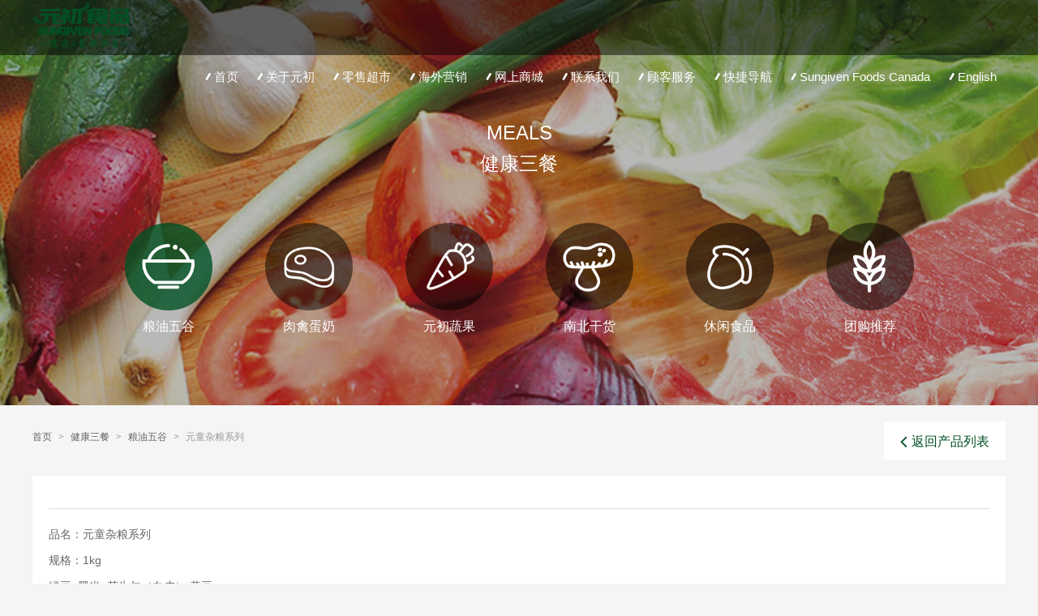

--- FILE ---
content_type: text/html; charset=UTF-8
request_url: http://sungivenplus.com/content/view/961
body_size: 2836
content:
<!DOCTYPE html>
<html>
<head>
    <meta charset="utf-8">
    <meta http-equiv="X-UA-Compatible" content="IE=edge">
    <meta content="width=device-width, initial-scale=1, maximum-scale=1, user-scalable=no" name="viewport">
    <link rel="stylesheet" href="/css/font-awesome.min.css">

    <!--[if lt IE 9]>
    <script src="/js/html5shiv.min.js"></script>
    <script src="/js/respond.min.js"></script>
    <![endif]-->
    <meta name="csrf-param" content="_csrf-frontend">
    <meta name="csrf-token" content="RUU3dWFQaDAtL3AXJmExABUcXD0FAwVmcDd8HiofKwUUL3scVQEseA==">
    <title>元童杂粮系列 - 元初食品</title>
    <link href="/css/swiper-3.4.0.min.css" rel="stylesheet" position="1">
<script src="/js/jquery-2.2.3.min.js"></script>    <link rel="stylesheet" href="/css/yc.css">
</head>
<body oncontextmenu="return false" onselectstart="return false" onselect="return false" oncopy="return false">
<div id="header">
    <div class="layout clearfix">
    <div class="logo"><a href="/"><img src="/images/logo.png"></a></div>
    <div class="back-home"><a href="/" class="fa fa-home"></a></div>
    <div class="nav">
        
<ul class="clearfix">
        <li>
        <a href="/" target="_self"><i class="fa fa-minus"></i>首页</a>
            </li>
        <li>
        <a href="javascript:;" target="_self"><i class="fa fa-minus"></i>关于元初</a>
                    <div class="nav-xl">
                <i class="fa fa-sort-up"></i>
                <dl>
                            <dd><a href="http://www.sungivenfoods.com/content/view/1" target="_self">元初简介</a></dd>
                        <dd><a href="http://www.sungivenfoods.com/content/view/137" target="_self">当下元初</a></dd>
                        <dd><a href="http://www.sungivenfoods.com/category/view?id=5" target="_self">元初理念</a></dd>
                        <dd><a href="http://www.sungivenfoods.com/content/view/61" target="_self">自有品牌</a></dd>
                        <dd><a href="http://www.sungivenfoods.com/content/view/419" target="_self">元初故事（2001~2017）</a></dd>
                        <dd><a href="http://www.sungivenfoods.com/content/view/129" target="_self">媒体报道</a></dd>
                        </dl>
                <div class="nav-xl-bg"></div>
            </div>
            </li>
        <li>
        <a href="javascript:;" target="_self"><i class="fa fa-minus"></i>零售超市</a>
                    <div class="nav-xl">
                <i class="fa fa-sort-up"></i>
                <dl>
                            <dd><a href="http://www.sungivenfoods.com/category/view?id=6#city_厦门" target="_self">厦门</a></dd>
                        <dd><a href="http://www.sungivenfoods.com/category/view?id=6#city_大连" target="_self">大连</a></dd>
                        <dd><a href="http://www.sungivenfoods.com/category/view?id=6#city_泉州" target="_self">泉州</a></dd>
                        <dd><a href="http://www.sungivenfoods.com/category/view?id=6#city_深圳" target="_self">深圳</a></dd>
                        <dd><a href="http://www.sungivenfoods.com/category/view?id=6#city_漳州" target="_self">漳州</a></dd>
                        </dl>
                <div class="nav-xl-bg"></div>
            </div>
            </li>
        <li>
        <a href="javascript:;" target="_blank"><i class="fa fa-minus"></i>海外营销 </a>
                    <div class="nav-xl">
                <i class="fa fa-sort-up"></i>
                <dl>
                            <dd><a href="http://su.sungivenfoods.com" target="_blank">天酬实业 </a></dd>
                        </dl>
                <div class="nav-xl-bg"></div>
            </div>
            </li>
        <li>
        <a href="javascript:;" target="_blank"><i class="fa fa-minus"></i>网上商城</a>
                    <div class="nav-xl">
                <i class="fa fa-sort-up"></i>
                <dl>
                            <dd><a href="http://www.sungivenfoods.com/content/view/116" target="_blank">元初到家</a></dd>
                        <dd><a href="http://www.sungivenfoods.com/content/view/1151" target="_blank">元初预售</a></dd>
                        <dd><a href="http://www.sungivenfoods.com/content/view/1152" target="_self">元初全国送</a></dd>
                        </dl>
                <div class="nav-xl-bg"></div>
            </div>
            </li>
        <li>
        <a href="javascript:;" target="_self"><i class="fa fa-minus"></i>联系我们</a>
                    <div class="nav-xl">
                <i class="fa fa-sort-up"></i>
                <dl>
                            <dd><a href="http://www.sungivenfoods.com/category/join" target="_self">加入元初</a></dd>
                        <dd><a href="http://www.sungivenfoods.com/content/view/contact" target="_self">联系元初</a></dd>
                        </dl>
                <div class="nav-xl-bg"></div>
            </div>
            </li>
        <li>
        <a href="javascript:;" target="_self"><i class="fa fa-minus"></i>顾客服务</a>
                    <div class="nav-xl">
                <i class="fa fa-sort-up"></i>
                <dl>
                            <dd><a href="http://www.sungivenfoods.com/content/view/service" target="_self">常见问题</a></dd>
                        <dd><a href="http://www.sungivenfoods.com/content/view/vip" target="_self">会员制度</a></dd>
                        <dd><a href="http://www.sungivenfoods.com/content/view/change" target="_self">售后服务规则</a></dd>
                        <dd><a href="http://www.sungivenfoods.com/content/view/18" target="_self">建议反馈</a></dd>
                        </dl>
                <div class="nav-xl-bg"></div>
            </div>
            </li>
        <li>
        <a href="javascript:;" target="_self"><i class="fa fa-minus"></i>快捷导航</a>
                    <div class="nav-xl">
                <i class="fa fa-sort-up"></i>
                <dl>
                            <dd><a href="http://www.sungivenfoods.com/category/view?id=8" target="_self">元初新鲜事</a></dd>
                        <dd><a href="http://www.sungivenfoods.com/category/view?id=9" target="_self">健康三餐</a></dd>
                        <dd><a href="http://www.sungivenfoods.com/category/buyer" target="_self">买手故事</a></dd>
                        <dd><a href="http://www.sungivenfoods.com/category/view?id=21" target="_self">厦门品质管控</a></dd>
                        <dd><a href="http://www.sungivenfoods.com/category/view?id=19" target="_self">深圳品质管控</a></dd>
                        <dd><a href="http://www.sungivenfoods.com/content/view/289" target="_self">《话鲜》电子版</a></dd>
                        </dl>
                <div class="nav-xl-bg"></div>
            </div>
            </li>
        <li>
        <a href="javascript:;" target="_self"><i class="fa fa-minus"></i>Sungiven Foods Canada</a>
                    <div class="nav-xl">
                <i class="fa fa-sort-up"></i>
                <dl>
                            <dd><a href="http://www.sungivenfoods.ca" target="_blank">元初食品加拿大</a></dd>
                        </dl>
                <div class="nav-xl-bg"></div>
            </div>
            </li>
        <li>
        <a href="javascript:;" target="_self"><i class="fa fa-minus"></i>English</a>
                    <div class="nav-xl">
                <i class="fa fa-sort-up"></i>
                <dl>
                            <dd><a href="http://www.sungivenfoods.com/content/view/128" target="_self">About Sungiven</a></dd>
                        </dl>
                <div class="nav-xl-bg"></div>
            </div>
            </li>
    </ul>    </div>
</div>
</div>

<div id="main">
    <div class="con-top">
    <img class="con-top-bg" src="http://www.sungivenfoods.com/uploads/extends/cd/40/cd407b67814c541ec901a734cee2ad1b029958f1.jpg"/>
    <div class="title">
        <p id="nav">MEALS</p>
        <p>健康三餐</p>
    </div>
    <div class="nav-two">
        <a href="/category/miyou#nav"  class="cur"><img src="/images/dinner-nav4.png"><p>粮油五谷</p></a>
        <a href="/category/dannai#nav" ><img src="/images/dinner-nav6.png"><p>肉禽蛋奶</p></a>
        <a href="/category/shuguo#nav" ><img src="/images/dinner-nav7.png"><p>元初蔬果</p></a>
        <a href="/category/ganhuo#nav" ><img src="/images/dinner-nav3.png"><p>南北干货</p></a>
        <a href="/category/xiuxian#nav" ><img src="/images/dinner-nav2.png"><p>休闲食品</p></a>
        <a href="/category/wugu#nav" ><img src="/images/dinner-nav1.png"><p>团购推荐</p></a>
    </div>
</div>
    <div class="con-box layout">
        <div class="d-d-top clearfix">
            <div class="breadnav">
                <a href="/">首页</a> <i>&gt;</i> <a href="/category/dinner">健康三餐</a> <i>&gt;</i> <a href="/category/miyou">粮油五谷</a> <i>&gt;</i> <span>元童杂粮系列</span>
            </div>
            <div class="navback"><a href="/category/miyou"><i class="fa fa-angle-left"></i>返回产品列表</a></div>
        </div>
        <div class="dinner-det">
            <div class="swiper-container">
                <div class="swiper-wrapper">
                                                                            </div>
                <div class="swiper-pagination"></div>
            </div>
            <div class="dinner-det-con">
                <p>品名：元童杂粮系列</p>
                                <p>规格：1kg</p>
                                <p>绿豆&nbsp;&nbsp;黑米&nbsp;&nbsp;花生仁（白皮）&nbsp;黄豆</p>

                            </div>
            <div class="dinner-det-info clearfix">
                                            </div>
        </div>
            </div>
</div>
<style>
    .dinner-det-info .d-d-ewm img {
        display: inline-block;
    }
</style>

<div id="footer">
    <div class="layout clearfix">
        <dl class="ifoot-wxwb clearfix">
            <dd><a target="_blank" href="http://weibo.com/p/1006062302259024/home?from=page_100606&mod=TAB&is_all=1#place"><img src="/images/icon-wb.png"></a></dd>
            <dd><a href="javascript:;" class="btn-weixin"><img src="/images/icon-wx.png"></a>
                <div class="gzh"><div class="gzh-bg"></div><div class="gzh-con"><span class="close"></span><img src="http://www.sungivenfoods.com/uploads/extends/c7/f4/c7f49a5e0e93fdfd38118b9238d9fe2eef38b621.jpg"></div></div>
            </dd>
        </dl>
        <div class="copyright">版权所有@厦门元初食品股份有限公司 <a href="https://beian.miit.gov.cn" target="_blank">闽ICP备13014914号</a></div>
    </div>
</div>
<script src="/js/swiper-3.4.0.jquery.min.js"></script>
<script src="/assets/2ee18220/yii.js"></script>
<script src="/js/yc.js"></script>
<script type="text/javascript">jQuery(document).ready(function () {
var swiper = new Swiper('.swiper-container', {
    pagination: '.swiper-pagination',
    paginationClickable: true,
    nextButton: '.swiper-button-next',
    prevButton: '.swiper-button-prev',
    spaceBetween: 30
  });

});</script></body>
</html>


--- FILE ---
content_type: text/css
request_url: http://sungivenplus.com/css/yc.css
body_size: 33779
content:
/* CSS Document */
body, h1, h2, h3, h4, h5, h6, p, dl, dt, dd, ul, ol, li, fieldset, button, input, textarea, th, td { margin:0; padding:0;}
body { font:12px/1.6 Arial,  Tahoma, Helvetica, "\5b8b\4f53", sans-serif; color:#666; text-align:center; background-color:#f5f5f5;}
ul, ol, li { list-style:none;}
a { text-decoration:none; color:#666;}
a:hover { text-decoration:none; color:#333;}
fieldset, img { border:none;}
button, input, select, textarea { font-size:100%; font-family:Arial;}
table { border-collapse:collapse; border-spacing:0;}
h1, h2, h3 { font-size:16px; font-family:Arial;}

/*---基础样式标准---*/
em { font-style:normal;}
.clearfix{*zoom:1;}
.clearfix:after{display:block;clear:both;height:0;content:"\0020"}

/*--结构--*/
.layout { width:1200px; margin:0 auto; text-align:left;}

*{-webkit-box-sizing:border-box;-moz-box-sizing:border-box;box-sizing:border-box;}
html,body{width:100%;height:100%;}
/*--首页--*/
.fullbg { position: absolute; top: 0; left: 0; width: 100%; height: 100%; background:#005024 url(../images/fullbg1.jpg) no-repeat left top;background-size:100% 100%;-webkit-animation:wp 12s 0s linear infinite alternate;-moz-animation:wp 12s 0s linear infinite alternate;-o-animation:wp 12s 0s linear infinite alternate;animation:wp 12s 0s linear infinite alternate;}
@-webkit-keyframes wp{0%{}100%{background-size:108% 108%;}}
@-moz-keyframes wp{0%{}100%{background-size:108% 108%;}}
@-o-keyframes wp{0%{}100%{background-size:108% 108%;}}
@keyframes wp{0%{}100%{background-size:108% 108%;}}

.fullbg2 { display: none; position: absolute; top: 0; left: 0; width: 100%; height: 100%; background:#005024 url(../images/fullbg2.jpg) no-repeat left top;background-size:100% 100%;-webkit-animation:wp 12s 0s linear infinite alternate;-moz-animation:wp 12s 0s linear infinite alternate;-o-animation:wp 12s 0s linear infinite alternate;animation:wp 12s 0s linear infinite alternate;}
@-webkit-keyframes wp{0%{}100%{background-size:108% 108%;}}
@-moz-keyframes wp{0%{}100%{background-size:108% 108%;}}
@-o-keyframes wp{0%{}100%{background-size:108% 108%;}}
@keyframes wp{0%{}100%{background-size:108% 108%;}}

.fullbg3 { display: none; position: absolute; top: 0; left: 0; width: 100%; height: 100%; background:#005024 url(../images/fullbg3.jpg) no-repeat left top;background-size:100% 100%;-webkit-animation:wp 12s 0s linear infinite alternate;-moz-animation:wp 12s 0s linear infinite alternate;-o-animation:wp 12s 0s linear infinite alternate;animation:wp 12s 0s linear infinite alternate;}
@-webkit-keyframes wp{0%{}100%{background-size:108% 108%;}}
@-moz-keyframes wp{0%{}100%{background-size:108% 108%;}}
@-o-keyframes wp{0%{}100%{background-size:108% 108%;}}
@keyframes wp{0%{}100%{background-size:108% 108%;}}

.fullbg4 { display: none; position: absolute; top: 0; left: 0; width: 100%; height: 100%; background:#005024 url(../images/fullbg4.jpg) no-repeat left top;background-size:100% 100%;-webkit-animation:wp 12s 0s linear infinite alternate;-moz-animation:wp 12s 0s linear infinite alternate;-o-animation:wp 12s 0s linear infinite alternate;animation:wp 12s 0s linear infinite alternate;}
@-webkit-keyframes wp{0%{}100%{background-size:108% 108%;}}
@-moz-keyframes wp{0%{}100%{background-size:108% 108%;}}
@-o-keyframes wp{0%{}100%{background-size:108% 108%;}}
@keyframes wp{0%{}100%{background-size:108% 108%;}}

.fullbg5 { display: none; position: absolute; top: 0; left: 0; width: 100%; height: 100%; background:#005024 url(../images/fullbg5.jpg) no-repeat left top;background-size:100% 100%;-webkit-animation:wp 12s 0s linear infinite alternate;-moz-animation:wp 12s 0s linear infinite alternate;-o-animation:wp 12s 0s linear infinite alternate;animation:wp 12s 0s linear infinite alternate;}
@-webkit-keyframes wp{0%{}100%{background-size:108% 108%;}}
@-moz-keyframes wp{0%{}100%{background-size:108% 108%;}}
@-o-keyframes wp{0%{}100%{background-size:108% 108%;}}
@keyframes wp{0%{}100%{background-size:108% 108%;}}


.ilogo { position: absolute; left:0; top:3px; z-index:97;}
.inav { position: absolute; right:-10px; top:20px; z-index:97; text-align: center;}
.inav li { float:left; margin-left:6px; position: relative;}
.inav li a { display: block; line-height: 1; color:#005024; font-size:15px; padding:5px 10px 4px 20px; border-radius:4px; text-align: left;}
.inav li a span { font-size: 11px;}
.inav li a i { transform:rotate(120deg);
    -ms-transform:rotate(120deg);
    -moz-transform:rotate(120deg);
    -webkit-transform:rotate(120deg);
    -o-transform:rotate(120deg);
    position: absolute; top: 6px; left: 5px; font-size: 12px;
}
.inav li a:hover { background-color:rgba(255,255,255,0.6); transition:all .5s ease;}

.imnav { position:absolute; width:1140px; left:50%; margin-left:-520px; top:50%; height:200px; margin-top:-90px;}
.imnav ul { width:1170px; position: relative; margin-left: -36px;}
.imnav li { float:left; margin-right:30px; height:200px; width:200px; line-height:1.4;}
.imnav li a { display:block; width:200px; color:#fff; transition:all 0.4s;}
.imnav li a img{position:relative;max-width:160px;width:65%;transition:all 0.4s;}
.imnav li a:hover{opacity:1;transform:scale(1.1,1.1);color:#fff;}
.imnav li a:hover img{bottom:.4rem;}
.imnav li h2 { font-size: 18px; font-weight: normal;}
.imnav li p { font-size: 16px;}


.ifooter { position:fixed; bottom:0; left:0; width:100%; background-color: #282828; padding: 10px 0 0 0; height:60px; color:#777; z-index:97; text-align: left;}
.ifooter .copyright { padding-top: 12px;}
.ifooter ul { padding-left:10px;}
.ifooter ul li { float:left; margin-right:15px;}
.ifooter ul li i { display: inline-block; width: 4px; height: 4px; background:url(../images/d.png) no-repeat center center; position: relative; top: -2px; margin-right: 3px;}

/*----健康三餐---*/
#header { position: fixed; width: 100%; height: 68px; top: 0; left: 0; background-color: rgba(0,0,0,0.5); z-index: 9999;}
.logo { float: left; padding: 2px 0 0 0;}
.logo img { display: block; height: 60px;}
.nav { float: right; text-align: center;}
.nav li { float:left; margin-left:3px; position: relative;}
.nav li a { color:#fff; font-size:15px; padding: 25px 11px 0 8px; display: block; text-align: left; line-height: 1; height: 68px;}
.nav li a span { font-size: 11px; padding-left: 12px;}
.nav li a i { transform:rotate(120deg);
    -ms-transform:rotate(120deg);
    -moz-transform:rotate(120deg);
    -webkit-transform:rotate(120deg);
    -o-transform:rotate(120deg);
    position: relative; top: -2px; margin-right: 3px; font-size: 12px;
}
.nav li a:hover { background-color:rgba(0,80,36,0.8); transition:all .5s ease;}
.nav .nav-xl { display: none; background-color: rgba(0,0,0,0.5); border-radius: 4px; position: absolute; z-index: 99; top: 76px; right: 0; padding: 8px 0;}
.nav .nav-xl dd a { height: 36px; line-height: 36px; padding: 0 6px; display: block; width: 120px; text-align: center; overflow: hidden;}
.nav .nav-xl i { position: absolute; top: -6px; font-size: 14px; color: rgba(0,0,0,0.5); right: 22px;}

.con-top { height: 500px; width: 100%; overflow: hidden; position: relative; margin-bottom: 20px;}
.con-top img.con-top-bg { position: absolute; bottom: 0; left: 50%; margin-left: -960px;}
.con-top .title { position: absolute; z-index: 99; width: 100%; text-align: center; top: 145px; left: 0; font-size: 24px; color: #fff;}
.con-top .nav-two { position: absolute; z-index: 99; width: 100%; text-align: center; top: 275px; left: 0;}
.con-top .nav-two a { display: inline-block; width: 120px; margin: 0 25px; color: #fff; font-size: 16px;}
.con-top .nav-two a img { width: 108px; height: 108px; padding: 15px; border-radius: 108px; background-color: rgba(0,0,0,0.5);}
.con-top .nav-two a:hover img { background-color:rgba(0,80,36,0.8); transition:all .5s ease;}
.con-top .nav-two a.cur img { background-color:rgba(0,80,36,0.8);}



.nav-jt { background: url(../images/nav-jt.png) no-repeat center center; height: 41px; line-height: 41px; width:41px; position: absolute; top: 400px; left: 50%; margin-left: -20px;}

#footer { background-color: #282828;}
#footer .layout { height:60px; color:#777;}
#footer .copyright { float:left; padding-top: 22px;}
#footer ul { padding-left:10px;}
#footer ul li { float:left; margin-right:15px;}
#footer ul li i { font-size: 5px; position: relative; top: -2px; margin-right: 3px;}
#footer ul li i { display: inline-block; width: 4px; height: 4px; background:url(../images/d-h.png) no-repeat center center; position: relative; top: -2px; margin-right: 3px;}
#footer .ifoot-wxwb { float: right; position: relative; top: 16px;}
#footer .gzh { display: none;}
#footer .gzh-bg { position: fixed; top: 0; left: 0; width: 100%; height: 100%; background-color: rgba(0,0,0,0.3); z-index: 99998;}
#footer .gzh-con { position: fixed; top: 50%; left: 50%; width: 240px; height: 260px; margin: -120px 0 0 -120px; z-index: 99999;}
#footer .gzh img { display: block; width: 240px; height: 240px; padding: 6px; background-color: #fff; box-shadow: 0 0 5px rgba(0,0,0,0.3);}
#footer .gzh span.close { display: inline-block; width: 28px; height: 28px; background: url(../images/x.png) no-repeat center center; position: absolute; right: -13px; top: -13px; z-index: 99999;}


.con-box { min-height: 400px;}


/*--元初新鲜事--*/
.news-li-box a { *zoom:1; display: block; background-color: #fff; padding: 20px; margin-bottom: 20px;}
.news-li-box a:after { display:block;clear:both;height:0;content:"\0020"}
.news-li-box a:hover { background-color: #005024; color: #fff; transition:all .5s ease;}

.news-li-box a .news-li-l { float: left; width: 160px; padding-left: 20px; font-size: 20px; padding-top: 20px;}
.news-li-box a .news-li-m { float: left; width: 580px; padding-top: 20px;}
.news-li-box a .news-li-m h3 { margin-bottom: 10px;}
.news-li-box a .news-li-m p { font-size: 16px;}
.news-li-box a .news-li-r { float: right; width: 350px;}
.news-li-box a .news-li-r img { display: block;}

/*--分页--*/
.page { text-align:center; margin:0 auto; height:30px; display:block; padding:30px 0 60px;}
.page span.page_prev, .page span.page_next { background-position:0 -30px; color:#CCCCCC;}
.page .page_cur { background:#005024; border:1px solid #005024; color:#fff; position:relative; text-decoration:none;}
.page .page_break { background:none repeat scroll 0 0 transparent; border:medium none; color:#666666; margin:0; padding:0 5px; line-height:20px;}
.page a, .page span { background: url(../images/page_nav.gif) repeat-x scroll 0 -30px transparent; border:1px solid #ddd; display:inline-block;   font-size: 14px; height:28px; line-height:28px; padding: 0 10px; margin:0 2px; text-align: center; vertical-align: middle;}
.page a.page_prev, .page a.page_next { background-position: 0 0; color:#fff; text-decoration: none;}
.page .page_prev, .page .page_next { background-repeat: no-repeat; border: 0 none; display: inline-block; font-size: 12px; height:28px; line-height:28px; overflow: hidden; padding: 0; width:60px;}
.page a:hover { border-color: #005024; color: #005024; text-decoration: none; transition:all 1s ease;}
.page a.page_next:hover, .page a.page_prev:hover { color:#fff; transition:all 1s ease;}


/*--面包屑导航--*/
.breadnav { margin-bottom:20px;}
.breadnav i { font-family:"宋体"; font-style:normal; margin:0 5px;}
.breadnav span { color:#999;}

.news-content-top { margin-bottom: 20px;}
.news-content-top .breadnav { float: left; position: relative; top: 10px;}
.news-content-top .navback { float: right;}
.news-content-top .navback a { display: block; background-color: #fff; padding: 10px 20px; color: #005024; font-size: 16px;}
.news-content-top .navback a i { font-size: 24px; margin-right: 5px; position: relative; top: 3px;}

.news-content { background-color: #fff; padding: 30px; margin-bottom: 20px;}
.news-content h1.title { font-size: 24px; text-align: center; padding: 10px; font-weight: normal;}
.news-content .info { margin-bottom: 20px; padding-bottom: 20px; border-bottom: 1px dotted #ddd; text-align: center;}
.news-content .info span { margin: 0 10px;}
.news-content-box .news-pic { text-align: center;}
.news-content-box img { max-width: 100%; margin-bottom: 10px;}
.news-content-box p { font-size: 16px; margin-bottom: 10px; word-break:break-all;}
.news-content-box p a { color: #005024;}

/*--健康三餐-*/
.dinner-top { border: 1px solid #999; margin-bottom: 20px; padding: 20px; margin-top: 40px; position: relative;}
.dinner-top h2.tit { position: absolute; height: 40px; line-height: 40px; top: -21px; left: 50%; width: 200px; margin-left: -100px; text-align: center;}
.dinner-top h2.tit span { display: inline-block; height: 40px; line-height: 40px; background-color: #f5f5f5; padding: 0 10px; font-size: 20px; color: #333;}
.dinner-top h3 { margin-bottom: 5px;}
.dinner-top p { margin-bottom: 5px;}
.dinner-list { width: 1200px;}
.dinner-list ul.clearfix  { width: 1230px;}
.dinner-list .clearfix li { float: left; margin-right: 20px; margin-bottom: 20px; text-align: center;}
.dinner-list .clearfix li a { background-color: #fff; width: 285px; display: block; padding-top: 30px;}
.dinner-list .clearfix li img { height: 280px; max-width: 100%;}
.dinner-list .clearfix li h3 { border-bottom: 1px dotted #ddd; margin: 10px; padding-bottom: 10px; overflow: hidden; white-space: nowrap; text-overflow: ellipsis;}
.dinner-list .clearfix li p { padding: 10px; padding-top: 0;}
.dinner-list .clearfix li p span.fl { float: left;}
.dinner-list .clearfix li p span.fr { float: right;}
.dinner-list .clearfix li a:hover { box-shadow: 0 0 8px rgba(0,0,0,0.1); transition:all .5s ease;}

.d-d-top { margin-bottom: 20px;}
.d-d-top .breadnav { float: left; position: relative; top: 10px;}
.d-d-top .navback { float: right;}
.d-d-top .navback a { display: block; background-color: #fff; padding: 10px 20px; color: #005024; font-size: 16px;}
.d-d-top .navback a i { font-size: 24px; margin-right: 5px; position: relative; top: 3px;}

.dinner-det { background-color: #fff; padding: 20px; margin-bottom: 30px;}

.d-d-nav-l { float: left; width: 500px; overflow: hidden; white-space: nowrap; text-overflow: ellipsis;}
.d-d-nav-r { float: right; width: 500px; overflow: hidden; white-space: nowrap; text-overflow: ellipsis; text-align: right;}
.d-d-nav { margin-bottom: 40px;}
.d-d-nav a { color: #005024; font-size: 14px;}
.d-d-nav a i { font-size: 18px; margin: 0 3px;}
.dinner-det .swiper-pagination-bullet-active { background: #005024;}
.dinner-det .swiper-container-horizontal > .swiper-pagination-bullets, .dinner-det .swiper-pagination-custom,.dinner-det .swiper-pagination-fraction { bottom: 0;}
.dinner-det .swiper-container { width: 500px; margin-bottom: 20px;}
.dinner-det .swiper-container img { width: 500px;}
.dinner-det-info { border-top: 1px solid #ddd; padding-top: 20px;}
.dinner-det-info p { margin-bottom: 10px; font-size: 14px;}
.dinner-det-info img { max-width: 100%;}
.dinner-det-info .d-d-ewm { float: right; text-align: center;}
.dinner-det-info .d-d-ewm img { display: block; width: 140px; height: 140px;}
.dinner-det-info .d-d-link { padding-top: 140px;}
.d-d-link a { color: #005024; font-size: 14px; font-weight: bold;}
.d-d-link a:hover { text-decoration: underline;}
.dinner-det-con { padding: 20px 0; border-top: 1px solid #ddd;}
.dinner-det-con p { margin-bottom: 10px; font-size: 14px;}
.dinner-det-con img { max-width: 100%;}

/*--关于元初--*/
.yc-box { padding: 20px 0 50px 0;}
.yc-box h2.tit { text-align: center; margin-bottom: 40px; font-size: 18px;}
.yc-box h2.tit span { display: inline-block; color: #333; border-bottom: 2px solid #333; border-top: 2px solid #333; padding: 10px 0;}
.yc-pic { margin-bottom: 20px;}
.yc-con h3 { margin-bottom: 10px; color: #005024;}
.yc-con h3 i { transform:rotate(90deg);
    -ms-transform:rotate(90deg);
    -moz-transform:rotate(90deg);
    -webkit-transform:rotate(90deg);
    -o-transform:rotate(90deg);
    margin-right: 3px;
}
.yc-con p { margin-bottom: 10px; font-size: 14px; line-height: 1.8; text-align: justify;}
.yc-con img { max-width: 100%;}

.yc-box2 { padding: 30px 0 60px 0;}
.yc-con2 { width: 1060px; margin: 0 auto;}
.yc-con2 .yc-con-l { float: left; width: 460px; padding-top: 5px;}
.yc-con2 .yc-con-r { float: right; width: 575px;}
.yc-con2 .yc-con-r h2.tit { margin-bottom: 5px; color: #005024; font-size: 18px; text-align: center;}
.yc-con2 .yc-con-r h2.tit i { transform:rotate(120deg);
    -ms-transform:rotate(90deg);
    -moz-transform:rotate(90deg);
    -webkit-transform:rotate(90deg);
    -o-transform:rotate(90deg);
    margin: 0 3px;
}
.yc-con2 .yc-con-r h3 { font-size: 14px; margin-bottom: 3px;}
.yc-con2 .yc-con-r p { margin-bottom: 5px; text-align: justify; font-size: 14px;}
.swiper-button-prev, .swiper-container-rtl .swiper-button-next { width: 30px; height: 30px; background: url(../images/jt-left.png) no-repeat center center;}
.swiper-button-next, .swiper-container-rtl .swiper-button-prev { width: 30px; height: 30px; background: url(../images/jt-right.png) no-repeat center center;}


.yc-djs { padding: 30px 0 60px 0;}
.yc-djs ul { width: 1000px; margin: 0 auto;}
.yc-djs li { font-size: 16px; position: relative; padding-left: 30px; margin-bottom: 20px; text-align: justify;}
.yc-djs li i { position: absolute; margin:5px 0 0 -30px; color: #005024;}


/*---零售超市---*/
.supermarket-box {  padding: 20px 0 60px 0; margin: 0 auto;}
.supermarket-box-l { float: left; width: 500px;}
.supermarket-con { height: 400px; overflow-y: auto; padding-right: 20px;}
.supermarket-con h2.tit { color: #fff; margin-bottom: 10px; background-color: #ccc; padding: 1px 10px; color: #005024;}
.supermarket-con h3 { font-size: 14px; margin-bottom: 5px; color: #333;}
.supermarket-con h3 a { color: #005024; float: right; font-weight: normal;}
.supermarket-con h3 a:hover { text-decoration: underline;}
.supermarket-con h3 a i { margin-right: 3px;}
.supermarket-con ul { margin-bottom: 10px;}
.supermarket-con ul li { margin-bottom: 5px;}

.supermarket-box-r { float: right; width: 680px;}
.supermarket-box-r img.allmap-pic { width: 680px;}


/*--买手故事--*/
.yc-con-buyer { border: 1px solid #999; padding: 20px; margin-bottom: 30px; font-size: 14px;}
.yc-con-buyer h3 { margin-bottom: 5px;}
.yc-con-buyer p { margin-bottom: 5px;}
.yc-con-buyer p.right { text-align: right;}

/*--安全内控--*/
.yc-con-safe { padding-top: 150px;}

/*--加入元初--*/
.yc-contactus-l { float: left; width: 400px;}
.yc-contactus-l h2 { margin-bottom: 10px; color: #005024;}
.yc-contactus-l p { font-size: 14px; margin-bottom: 5px;}
.yc-contactus-r { float: right; width: 800px;}
.yc-contactus-r img.allmap-pic { width: 800px;}

.yc-contactus2 { position: relative; padding-left: 160px; margin-bottom: 40px;}
.yc-contactus2 h2 { position: absolute; margin-left: -160px; color: #000;}
.yc-contactus2 h3 { color: #005024; font-size: 14px; margin-bottom: 5px;}
.yc-contactus2 p { margin-bottom: 5px;}

.page-mobile { display: none;}

/*--首页增加导航栏目--*/
.inav .nav-xl { display: none; background-color: rgba(255,255,255,0.6); border-radius: 4px; position: absolute; z-index: 99; top: 58px; right: 0; padding: 8px 0;}
.inav .nav-xl dd a { height: 36px; line-height: 36px; padding: 0 6px; display: block; width: 120px; overflow: hidden; text-align: center;}
.inav .nav-xl i { position: absolute; top: -6px; font-size: 14px; color: rgba(255,255,255,0.6); right: 22px;}

/*---首页加微博微信按钮--*/
.ifoot-wxwb { position: absolute; right: 0; top: 7px;}
.ifoot-wxwb dd { float: left; margin-left: 15px;}
.ifoot-wxwb img { height: 30px;}
.ifoot-wxwb a:hover img { opacity: .8;}
.ifooter .gzh { display: none;}
.ifooter .gzh-bg { position: fixed; top: 0; left: 0; width: 100%; height: 100%; background-color: rgba(0,0,0,0.3); z-index: 99998;}
.ifooter .gzh-con { position: fixed; top: 50%; left: 50%; width: 240px; height: 260px; margin: -120px 0 0 -120px; z-index: 99999;}
.ifooter .gzh img { display: block; width: 240px; height: 240px; padding: 6px; background-color: #fff; box-shadow: 0 0 5px rgba(0,0,0,0.3);}
.ifooter .gzh span.close { cursor: pointer; display: inline-block; width: 28px; height: 28px; background: url(../images/x.png) no-repeat center center; position: absolute; right: -13px; top: -13px; z-index: 99999;}

/*--人才--*/
.yc-rcnav { border-bottom: 1px solid #ddd; text-align: center;}
.yc-rcnav a { display: inline-block; margin: 0 3px; height: 32px; line-height: 32px; font-size: 14px; padding: 0 15px; border: 1px solid #ddd; border-bottom: none; border-radius: 4px 4px 0 0;}
.yc-rcnav a.cur { border: 1px solid #005024; background-color: #005024; color: #fff;}
.yc-rcnav a:hover { border: 1px solid #005024; background-color: #005024; color: #fff;}
.yc-rccon { padding: 30px 0;}
.yc-rccon h2 { color: #005024; margin-bottom: 10px;}
.yc-rccon p { margin-bottom: 10px; font-size: 14px;}
.yc-rccon .yc-rcpic { padding: 30px 0;}

/*--修改居中--*/
.ifooter .layout { position: relative;}
.itop { background-color: rgba(255,255,255,.5); height: 70px; width: 100%; position: absolute; z-index: 10;}
.itop .layout { position: relative;}
.ilogo { display: block; background: url(../images/logo2.png) no-repeat 0 0; background-size: 229px 60px; width: 229px; height: 60px;}

.form-group { margin-bottom: 10px; font-size: 16px;}
.form-group span { font-weight: bold; color: #005024;}
.back-home { display: none;}

/*--首页弹框--*/
.notice-con { background-color: rgba(220,220,220,.9); z-index: 99999; position: fixed; width: 400px; padding: 0 10px; left: 50%; margin-left: -550px; height: 50px; line-height: 50px; bottom: 80px; border-radius:0 10px 10px 0;}
.notice-con a i { position: absolute; width: 50px; height: 50px; line-height: 50px; font-size: 24px; background-color: #005024; color: #fff; left: -50px; top: 0; border-radius: 10px 0 0 10px;}
.notice-con a p { color: #005024; overflow: hidden; white-space: nowrap; text-overflow: ellipsis; font-size: 14px;}

.nav-two-mobile { display: none;}
.logo-mobile { display: none;}

@media (max-device-width:640px) {
    h1, h2, h3 { font-size: 1rem;}
    .fullbg { width: 100%; height: 100%; overflow: hidden; background:#005024 url(../images/fullbg1.jpg) no-repeat center center; background-size:auto 100%;-webkit-animation: none;-moz-animation:none;-o-animation:none;animation: none;}
    .fullbg2 { width: 100%; height: 100%; overflow: hidden; background:#005024 url(../images/fullbg2.jpg) no-repeat center center; background-size:auto 100%;-webkit-animation: none;-moz-animation:none;-o-animation:none;animation: none;}
    .fullbg3 { width: 100%; height: 100%; overflow: hidden; background:#005024 url(../images/fullbg3.jpg) no-repeat center center; background-size:auto 100%;-webkit-animation: none;-moz-animation:none;-o-animation:none;animation: none;}
    .fullbg4 { width: 100%; height: 100%; overflow: hidden; background:#005024 url(../images/fullbg4.jpg) no-repeat center center; background-size:auto 100%;-webkit-animation: none;-moz-animation:none;-o-animation:none;animation: none;}
    .fullbg5 { width: 100%; height: 100%; overflow: hidden; background:#005024 url(../images/fullbg5.jpg) no-repeat center center; background-size:auto 100%;-webkit-animation: none;-moz-animation:none;-o-animation:none;animation: none;}
    .layout { width: 100%;}
    .itop { background-color:#005024;}
    .ilogo { display: block; background: url(../images/logo.png) no-repeat 0 0; position: relative; top: 5px; left: .5rem; background-size: 156px 41px; width: 156px; height: 41px;}
    .inav { top:50px; left:0; width:100%; background-color:#005024; height:80px; line-height:40px;}
    .inav li { margin:0; width:25%; border-radius:0; position: inherit;}
    .inav li a { background:none; padding:0; display:block; font-size:.8rem; border-radius:0; color: #fff;}
    .inav li a:hover { border-radius:0; background-color:rgba(0,80,36,0.8); transition:all .5s ease;}
    .inav li a i { display: none;}
    .ifooter .copyright { float:inherit; padding: 0; text-align: center;}
    .ifooter ul { display:none;}
    .imnav { height: auto; position:relative; top: 200px; width:auto; margin-left:0; margin-top:0; text-align:center; left:auto; padding: 0 10px;}
    .imnav ul { width:auto; padding:1rem 0; margin: 0;}
    .imnav ul li { width:20%; margin-right:0; height: 7rem; padding:1.5rem 0 0 0;}
    .imnav ul li h2 { font-size: 12px; font-weight: normal;}
    .imnav ul li a { width: 100%; transition: all 0s;}
    .imnav ul li a img { width: 80%; transition: all 0s;}
    .imnav ul li a:hover { transform: none;}
    .imnav ul li a:hover img{ bottom:0;}

    .ifooter { text-align: center; padding: 0;}
    .ifoot-wxwb { position: relative; right: auto; bottom: auto; padding: 0 0 6px 0; text-align: center;}
    .ifoot-wxwb dd { float: none; display: inline-block;}
    .ifoot-wxwb dd img { height: 24px; position: relative; top: 2px;}


    .logo { background-color:#005024; top:0; left:0; width:100%; text-align:left; height:50px; overflow:hidden; padding: 0;}
    .logo img { height:46px; padding-top:5px; display: inline; padding-left: .5rem;}
    .nav { top:50px; left:0; width:100%; background-color:#005024; height:80px; line-height:40px; position: absolute;}
    .nav li { margin:0; width:25%; border-radius:0; position: inherit}
    .nav li a { background:none; padding:0; display:block; font-size:.8rem; border-radius:0;}
    .nav li a i { display: none;}
    .nav li a:hover { border-radius:0;}
    #footer .copyright { text-align:center; float:inherit; padding: .5rem 0 .3rem 0;}
    #footer ul { display:none;}
    #footer .layout { height: auto; line-height: inherit;}

    .con-top { height: 300px;}
    .con-top .title { font-size: 1rem; top: 150px;}
    .con-top .nav-two { top: 220px;}
    .con-top .nav-two a { width: 15%; margin: 0 0.1%;}
    .con-top .nav-two a img { width: 3rem; height: 3rem; padding: .5rem; border-radius: 3rem;}
    .con-top .nav-two a p { font-size: 12px; overflow: hidden; white-space: nowrap; text-overflow: ellipsis; position: relative; top: -7px;}
    .con-box { padding: 0 .8rem;}
    .yc-box { padding: 0 0 .8rem 0;}
    .yc-pic img { width: 100%;}
    .yc-con h3 { font-size: 1rem; margin-bottom: .5rem;}
    .yc-con p { font-size: .9rem; margin-bottom: .5rem;}
    .yc-djs { padding: 0 0 .8rem 0;}
    .yc-djs ul { width: 100%;}
    .yc-djs li { font-size: .9rem; margin-bottom: .5rem; padding-left: .8rem}
    .yc-djs li i { margin-left: -.8rem;}
    .yc-box2 { padding: 0 0 .8rem 0;}
    .yc-con2 { width: 100%;}
    .yc-con2 .yc-con-l { float: none; width: 100%;}
    .yc-con2 .yc-con-l img { width: 100%;}
    .yc-con2 .yc-con-r { float: none; width: 100%;}
    .swiper-button-next { top: 10rem; right: -2px;}
    .swiper-button-prev { top: 10rem; left: -2px;}
    .yc-con2 .yc-con-r h2.tit { font-size: 1rem;}
    .yc-con2 .yc-con-r h3 { font-size: .9rem;}
    .yc-con2 .yc-con-r p { font-size: .9rem;}
    .yc-con-safe { padding-top: 0;}
    .nav-jt { top: 15rem; width: 20px; height: 20px; background: url(../images/nav-jt.png) no-repeat center center; background-size: 20px auto; margin-left: -10px;}
    .page { display: none;}
    .page-mobile { display: block; text-align: center;}
    .page-mobile a { display: block; padding: .5rem; margin-bottom: .5rem; color: #005024; background-color: #eee; border-radius: .2rem;}
    .news-li-box a { padding: .5rem; margin-bottom: .8rem;}
    .news-li-box a .news-li-l { width: 100%; padding: 0; font-size: 1.2rem; margin-bottom: .5rem;}
    .news-li-box a .news-li-m { width: 100%; padding: 0; margin-bottom: .5rem;}
    .news-li-box a .news-li-m h3 { font-size: .8rem}
    .news-li-box a .news-li-m p { font-size: .8rem}
    .news-li-box a .news-li-r { width: 100%;}
    .news-li-box a .news-li-r img { width: 100%;}
    .news-content-top { margin-bottom: .8rem;}
    .news-content-top .breadnav { display: none;}
    .news-content-top .navback { width: 100%;}
    .news-content-top .navback a { font-size: .8rem; padding: .5rem;}
    .news-content { padding: .5rem; margin-bottom: .8rem;}
    .news-content h1.title { font-size: 1rem;}
    .news-content-box p { font-size: .8rem;}
    .dinner-top h2.tit span { font-size: 1.2rem;}
    .breadnav { display: none;}
    .dinner-list { width: 100%;}
    .dinner-list ul.clearfix { width: 100%;}
    .dinner-list ul.clearfix li { margin: 0 0 .8rem 0; float: none;}
    .dinner-list ul.clearfix li a { width: 100%; padding: 0;}
    .dinner-list ul.clearfix li img { width: 100%; height: auto;}
    .d-d-top { margin-bottom: .8rem;}
    .d-d-top .navback { width: 100%;}
    .d-d-top .navback a { font-size: .8rem; padding: .5rem;}
    .dinner-det { padding: .5rem; margin-bottom: .8rem;}
    .dinner-det .swiper-container { width: 100%;}
    .dinner-det .swiper-container img { width: 100%;}
    .d-d-nav { display: none;}
    .yc-contactus-l p { font-size: .8rem;}
    .yc-contactus-l { float: none; width: 100%; margin-bottom: .8rem}
    .yc-contactus-r { float: none; width: 100%;}
    .yc-contactus-r img.allmap-pic { width: 100%;}
    .yc-contactus2 { padding: 0; margin-bottom: .8rem;}
    .yc-contactus2 h2 { position: relative; margin: 0 0 .5rem 0; font-size: .9rem;}
    .yc-contactus2 h3 { font-size: .8rem;}
    .yc-contactus2 p { font-size: .8rem;}
    .supermarket-box { padding: 0; margin-bottom: .8rem;}
    .supermarket-box-l { float: none; width: 100%;}
    .supermarket-con { height: auto; padding: 0; overflow: auto;}
    .supermarket-box-r { display: none;}
    .dinner-det-info .d-d-ewm { float: none; text-align: center; margin-bottom: .8rem;}
    .dinner-det-info .d-d-ewm img { display: inline-block;}
    .supermarket-con h3 { font-size: .9rem;}
    .supermarket-con p { font-size: .8rem;}
    .yc-rccon .yc-rcpic { padding: .2rem 0;}
    .yc-rccon .yc-rcpic img { width: 100%;}
    .back-home { display: block;}
    .back-home a { position: absolute; color: #fff; right: 1rem; top: 1.1rem; z-index: 999; font-size: 1.2rem;}
    #footer .ifoot-wxwb { float: none; top: 8px; padding: 0;}

    .notice-con { background-color: rgba(220,220,220,.9); z-index: 99999; position: fixed; width: 60%; padding: 0 10px; left: 20%; margin-left: 20px; height: 40px; line-height: 40px; bottom: 90px;}
    .notice-con a i { position: absolute; width: 40px; height: 40px; line-height: 40px; font-size: 20px; background-color: #005024; color: #fff; left: -40px; top: 0;}
    .notice-con a p { color: #005024; overflow: hidden; white-space: nowrap; text-overflow: ellipsis; font-size: 14px;}

    .inav li a span { display: none;}
    .inav li a { line-height: 40px; text-align: center;}
    .inav .nav-xl { width: 100%; top: 80px; border-radius: 0; padding: 0;}
    .inav .nav-xl i { display: none;}
    .inav .nav-xl dl { *zoom:1; background-color:#fff; position: absolute; width: 100%; z-index: 9;}
    .inav .nav-xl dl:after{display:block;clear:both;height:0;content:"\0020"}
    .inav .nav-xl dl dd { float: left; width: 25%;}
    .inav .nav-xl dl dd a { width: 100%; padding: 0; height: 40px; line-height: 40px; color: #005024;}
    .inav .nav-xl dl dd a:hover { background-color: #fff; color: #005024;}
    .inav .nav-xl dl dd a:active { background-color: #fff; color: #005024;}
    .ifooter .gzh-con { width: 120px; height: 120px; margin: -60px 0 0 -60px;}
    .ifooter .gzh-con img { width: 120px; height: 120px;}
    .nav-xl-bg { position: fixed; top: 130px; left: 0; width: 100%; height: 100%; background-color: rgba(0,0,0,0.5); z-index: 8;}
    .nav li a span { display: none;}
    .nav li a { height: 40px; line-height: 40px; text-align: center;}
    .nav .nav-xl { width: 100%; top: 80px; border-radius: 0; padding: 0;}
    .nav .nav-xl i { display: none;}
    .nav .nav-xl dl { *zoom:1; background-color:#fff; position: absolute; width: 100%; z-index: 9;}
    .nav .nav-xl dl:after{display:block;clear:both;height:0;content:"\0020"}
    .nav .nav-xl dl dd { float: left; width: 25%;}
    .nav .nav-xl dl dd a { width: 100%; padding: 0; height: 40px; line-height: 40px; color: #005024;}
    .nav .nav-xl dl dd a:hover { background-color: #fff; color: #005024;}
    .nav .nav-xl dl dd a:active { background-color: #fff; color: #005024;}
    .nav-two-pc { display: none;}
    .nav-two-mobile { display: block;}
    .imnav li p { font-size: 12px;}
    .logo-pc { display: none;}
    .logo-mobile { display: block;}

    .yc-rccon img{max-width:100%;}
}

/* add pager */
.pager { text-align:center; margin:0 auto; height:30px; display:block; padding:30px 0 60px;}
.pager li {display: inline-block;}
.pager .page_prev, .pager .page_next { background-position:0 -30px; color:#CCCCCC;}
.pager li.page_cur { background:#005024; border:1px solid #005024; color:#fff; position:relative; text-decoration:none;}
.pager li.page_cur a {color:#fff;}
.pager .page_break { background:none repeat scroll 0 0 transparent; border:medium none; color:#666666; margin:0; padding:0 5px; line-height:20px;}
.pager li { background: url(../images/page_nav.gif) repeat-x scroll 0 -30px transparent; border:1px solid #ddd; display:inline-block;   font-size: 14px; height:28px; line-height:28px; padding: 0 10px; margin:0 2px; text-align: center; vertical-align: middle;}
.pager .page_next a:hover, .pager .page_prev a:hover { color:#fff; transition:all 1s ease;}
.pager li:hover { border-color: #005024; color: #005024; text-decoration: none; transition:all 1s ease;}



--- FILE ---
content_type: application/x-javascript
request_url: http://sungivenplus.com/js/yc.js
body_size: 3278
content:
// JavaScript Document
$(document).ready(function(){
	/*--首页导航下拉--*/
	$(".inav li").mouseover(function () {
		$(".inav li .nav-xl").hide();
		$(this).find(".nav-xl").show();
	});
/*	$(".inav li").click(function (event) {
		$(this).find(".nav-xl").show();
		event.stopPropagation();
	});*/
	$(".inav li .nav-xl").mouseover(function () {
		$(this).show();
	});
	$(".inav li .nav-xl").mouseout(function () {
		$(this).hide();
	});
	/*--导航下拉--*/
	$(".nav li").mouseover(function () {
		$(".nav li .nav-xl").hide();
		$(this).find(".nav-xl").show();
	});
	/*	$(".nav li").click(function (event) {
		$(this).find(".nav-xl").show();
		event.stopPropagation();
	});*/
	$(".nav li .nav-xl").mouseover(function () {
		$(this).show();
	});
	$(".nav li .nav-xl").mouseout(function () {
		$(this).hide();
	});
	/*	$(document).click(function (event) {
		var target = $(event.target);
		if (target.closest(".nav-xl").length == 0) {
			$(".nav-xl").hide();
		}
	});*/

	$(".inav li .nav-xl-bg").click(function () {
		$(this).parents(".nav-xl").hide();
	});
	$(".nav li .nav-xl-bg").click(function () {
		$(this).parents(".nav-xl").hide();
	});

	$(".inav li .nav-xl a").click(function () {
		$(this).parents(".nav-xl").hide();
	});
	$(".nav li .nav-xl a").click(function () {
		$(this).parents(".nav-xl").hide();
	});

	/*--首页微信公众号--*/
	$(".btn-weixin").click(function () {
		$(this).siblings(".gzh").show();
	});
	$(".gzh .close").click(function () {
		$(this).parents(".gzh").hide();
	});
	$(".gzh .gzh-bg").click(function () {
		$(this).parent(".gzh").hide();
	});
	/*--首页弹框--*/
	$(".notice .close").click(function () {
		$(this).parents(".notice").hide();
	});
	/*--首页背景变换--*/
	$(function(){

		var system = {
			win: false,
			mac: false,
			xll: false,
			ipad:false
		};

		//检测平台
		var p = navigator.platform;

		system.win = p.indexOf("Win") == 0;
		system.mac = p.indexOf("Mac") == 0;
		system.x11 = (p == "X11") || (p.indexOf("Linux") == 0);
		system.ipad = (navigator.userAgent.match(/iPad/i) != null)?true:false;

		if (system.win || system.mac || system.xll ||system.ipad) {

			$(".imnav li.l1").mouseover(function () {
				$(".fullbg2, .fullbg3, .fullbg4, .fullbg5").fadeOut(1000);
				$(".fullbg").fadeIn(1000);
			});
			$(".imnav li.l2").mouseover(function () {
				$(".fullbg, .fullbg3, .fullbg4, .fullbg5").fadeOut(1000);
				$(".fullbg2").fadeIn(1000);
			});
			$(".imnav li.l3").mouseover(function () {
				$(".fullbg2, .fullbg, .fullbg4, .fullbg5").fadeOut(1000);
				$(".fullbg3").fadeIn(1000);
			});
			$(".imnav li.l4").mouseover(function () {
				$(".fullbg2, .fullbg3, .fullbg, .fullbg5").fadeOut(1000);
				$(".fullbg4").fadeIn(1000);
			});
			$(".imnav li.l5").mouseover(function () {
				$(".fullbg2, .fullbg3, .fullbg4, .fullbg").fadeOut(1000);
				$(".fullbg5").fadeIn(1000);
			});

		} else {
			$(".imnav li.l1").mouseover(function () {
			});
			$(".imnav li.l2").mouseover(function () {
			});
			$(".imnav li.l3").mouseover(function () {
			});
			$(".imnav li.l4").mouseover(function () {
			});
			$(".imnav li.l5").mouseover(function () {
			});

		}

	})


});